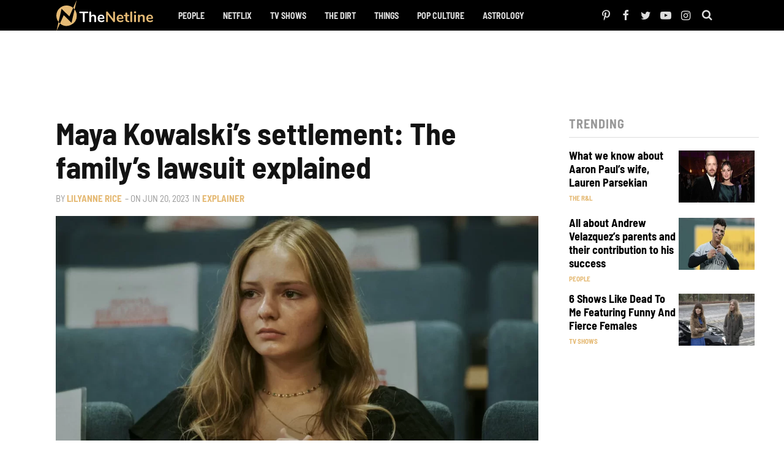

--- FILE ---
content_type: application/javascript; charset=utf-8
request_url: https://thenetline.com/wp-content/themes/thenetline/js/home.js
body_size: 438
content:
! function(e) {
    function t(r) {
        if (n[r]) return n[r].exports;
        var o = n[r] = {
            i: r,
            l: !1,
            exports: {}
        };
        return e[r].call(o.exports, o, o.exports, t), o.l = !0, o.exports
    }
    var n = {};
    t.m = e, t.c = n, t.d = function(e, n, r) {
        t.o(e, n) || Object.defineProperty(e, n, {
            configurable: !1,
            enumerable: !0,
            get: r
        })
    }, t.n = function(e) {
        var n = e && e.__esModule ? function() {
            return e.default
        } : function() {
            return e
        };
        return t.d(n, "a", n), n
    }, t.o = function(e, t) {
        return Object.prototype.hasOwnProperty.call(e, t)
    }, t.p = "/public/build/", t(t.s = 9)
}({
    "34qA": function(e, t) {
        function n() {
            var e = document.getElementById("articlesMR"),
                t = document.getElementById("moreArBtn");
            if (null != t && null != e) {
                var n = 0;
                t.addEventListener("click", function() {
                    if (!(n >= 5)) {
                        5 == ++n && (t.style.display = "none");
                        for (var r = document.querySelectorAll(".js-content"), o = [], u = 0; u < r.length; u++) {
                            var i = r[u].getAttribute("data-content-id");
                            null != i && o.push(i)
                        }
                        var l = new XMLHttpRequest;
                        l.addEventListener("load", function() {
                            if (200 == this.status)
                                for (var t = JSON.parse(this.responseText), r = 0; r < t.length && !(5 == n && r > 4); r++) e.innerHTML += t[r]
                        }), l.open("GET", "/api/home-latest.json?omit=" + o.join(",")), l.send()
                    }
                })
            }
        }
        document.addEventListener("DOMContentLoaded", n)
    },
    9: function(e, t, n) {
        n("eUxY"), e.exports = n("34qA")
    },
    eUxY: function(e, t) {}
});